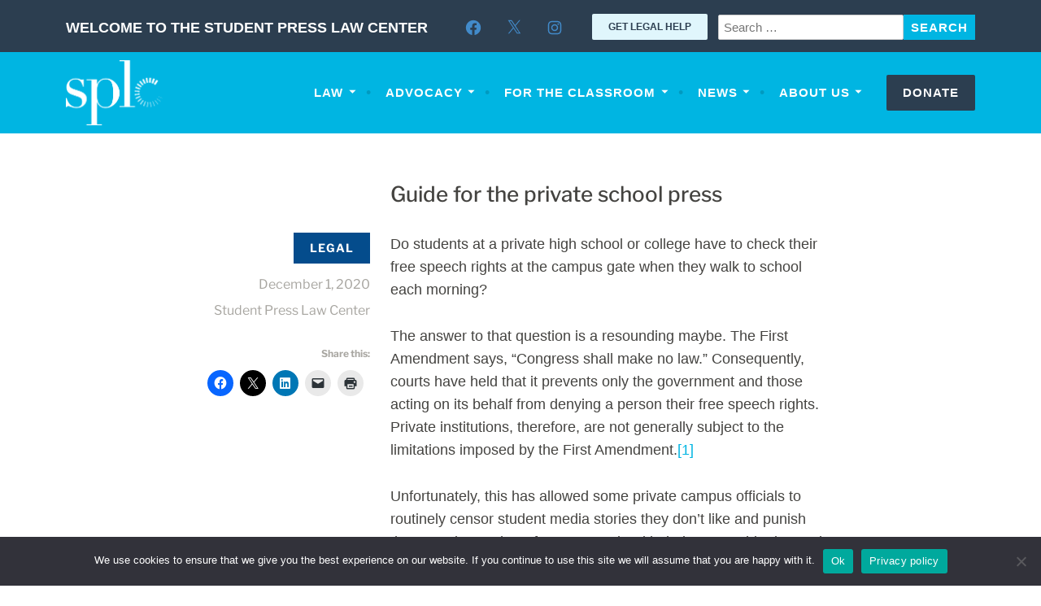

--- FILE ---
content_type: text/css
request_url: https://splc.org/wp-content/themes/splc/plugins/splc-gutenberg-blocks/editor.css?ver=1607456762
body_size: -22
content:
.wp-block-splc-sidebar{padding:8px 12px;color:#000000;margin:20px auto;border:1px solid grey}.entry-content .wp-block-splc-sidebar{display:none}
